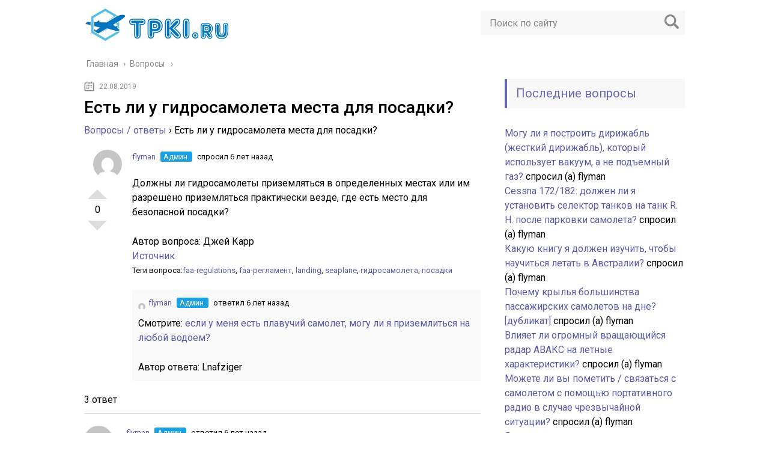

--- FILE ---
content_type: text/html; charset=UTF-8
request_url: https://tpki.ru/question/est-li-u-gidrosamoleta-mesta-dlya-posadki/
body_size: 12291
content:
<!DOCTYPE html>
<html lang="ru">
<head>
	<meta charset="utf-8">
	<meta name="viewport" content="width=device-width, initial-scale=1.0">
	<link href="https://fonts.googleapis.com/css?family=Roboto:400,400i,500,700,700i&subset=cyrillic" rel="stylesheet">
	<!--[if lt IE 9]><script src="http://html5shiv.googlecode.com/svn/trunk/html5.js"></script><![endif]-->
	<!--[if lte IE 9]><script src="http://cdn.jsdelivr.net/placeholders/3.0.2/placeholders.min.js"></script><![endif]-->
	<!--[if gte IE 9]><style type="text/css">.gradient{filter: none;}</style><![endif]-->
	<meta name='robots' content='index, follow, max-image-preview:large, max-snippet:-1, max-video-preview:-1' />

	<!-- This site is optimized with the Yoast SEO plugin v17.0 - https://yoast.com/wordpress/plugins/seo/ -->
	<title>Есть ли у гидросамолета места для посадки?</title>
	<meta name="description" content="Должны ли гидросамолеты приземляться в определенных местах или им разрешено приземляться практически везде, где есть место для безопасной посадки?" />
	<link rel="canonical" href="https://tpki.ru/question/est-li-u-gidrosamoleta-mesta-dlya-posadki/" />
	<meta property="og:locale" content="ru_RU" />
	<meta property="og:type" content="article" />
	<meta property="og:title" content="Есть ли у гидросамолета места для посадки?" />
	<meta property="og:description" content="Должны ли гидросамолеты приземляться в определенных местах или им разрешено приземляться практически везде, где есть место для безопасной посадки?" />
	<meta property="og:url" content="https://tpki.ru/question/est-li-u-gidrosamoleta-mesta-dlya-posadki/" />
	<meta property="og:site_name" content="Авиация и самолеты" />
	<meta property="og:image" content="https://tpki.ru/wp-content/uploads/2019/06/SOCIAL-Social-1708-712.jpg" />
	<meta property="og:image:width" content="1708" />
	<meta property="og:image:height" content="712" />
	<meta name="twitter:card" content="summary" />
	<script type="application/ld+json" class="yoast-schema-graph">{"@context":"https://schema.org","@graph":[{"@type":"WebSite","@id":"https://tpki.ru/#website","url":"https://tpki.ru/","name":"\u0410\u0432\u0438\u0430\u0446\u0438\u044f \u0438 \u0441\u0430\u043c\u043e\u043b\u0435\u0442\u044b","description":"\u0413\u0440\u0430\u0436\u0434\u0430\u043d\u0441\u043a\u0430\u044f \u0430\u0432\u0438\u0430\u0446\u0438\u044f, \u043f\u0430\u0441\u0441\u0430\u0436\u0438\u0440\u0441\u043a\u0438\u0435 \u0438 \u0432\u043e\u0435\u043d\u043d\u044b\u0435 \u0441\u0430\u043c\u043e\u043b\u0435\u0442\u044b \u0438 \u0432\u0435\u0440\u0442\u043e\u043b\u0435\u0442\u044b. \u0412\u043e\u043f\u0440\u043e\u0441\u044b \u0438 \u043e\u0442\u0432\u0435\u0442\u044b \u043f\u0438\u043b\u043e\u0442\u043e\u0432","potentialAction":[{"@type":"SearchAction","target":{"@type":"EntryPoint","urlTemplate":"https://tpki.ru/?s={search_term_string}"},"query-input":"required name=search_term_string"}],"inLanguage":"ru-RU"},{"@type":"WebPage","@id":"https://tpki.ru/question/est-li-u-gidrosamoleta-mesta-dlya-posadki/#webpage","url":"https://tpki.ru/question/est-li-u-gidrosamoleta-mesta-dlya-posadki/","name":"\u0415\u0441\u0442\u044c \u043b\u0438 \u0443 \u0433\u0438\u0434\u0440\u043e\u0441\u0430\u043c\u043e\u043b\u0435\u0442\u0430 \u043c\u0435\u0441\u0442\u0430 \u0434\u043b\u044f \u043f\u043e\u0441\u0430\u0434\u043a\u0438?","isPartOf":{"@id":"https://tpki.ru/#website"},"datePublished":"2019-08-22T19:12:17+00:00","dateModified":"2019-08-22T19:12:17+00:00","description":"\u0414\u043e\u043b\u0436\u043d\u044b \u043b\u0438 \u0433\u0438\u0434\u0440\u043e\u0441\u0430\u043c\u043e\u043b\u0435\u0442\u044b \u043f\u0440\u0438\u0437\u0435\u043c\u043b\u044f\u0442\u044c\u0441\u044f \u0432 \u043e\u043f\u0440\u0435\u0434\u0435\u043b\u0435\u043d\u043d\u044b\u0445 \u043c\u0435\u0441\u0442\u0430\u0445 \u0438\u043b\u0438 \u0438\u043c \u0440\u0430\u0437\u0440\u0435\u0448\u0435\u043d\u043e \u043f\u0440\u0438\u0437\u0435\u043c\u043b\u044f\u0442\u044c\u0441\u044f \u043f\u0440\u0430\u043a\u0442\u0438\u0447\u0435\u0441\u043a\u0438 \u0432\u0435\u0437\u0434\u0435, \u0433\u0434\u0435 \u0435\u0441\u0442\u044c \u043c\u0435\u0441\u0442\u043e \u0434\u043b\u044f \u0431\u0435\u0437\u043e\u043f\u0430\u0441\u043d\u043e\u0439 \u043f\u043e\u0441\u0430\u0434\u043a\u0438?","breadcrumb":{"@id":"https://tpki.ru/question/est-li-u-gidrosamoleta-mesta-dlya-posadki/#breadcrumb"},"inLanguage":"ru-RU","potentialAction":[{"@type":"ReadAction","target":["https://tpki.ru/question/est-li-u-gidrosamoleta-mesta-dlya-posadki/"]}]},{"@type":"BreadcrumbList","@id":"https://tpki.ru/question/est-li-u-gidrosamoleta-mesta-dlya-posadki/#breadcrumb","itemListElement":[{"@type":"ListItem","position":1,"name":"\u0413\u043b\u0430\u0432\u043d\u0430\u044f \u0441\u0442\u0440\u0430\u043d\u0438\u0446\u0430","item":"https://tpki.ru/"},{"@type":"ListItem","position":2,"name":"Questions","item":"https://tpki.ru/question/"},{"@type":"ListItem","position":3,"name":"\u0415\u0441\u0442\u044c \u043b\u0438 \u0443 \u0433\u0438\u0434\u0440\u043e\u0441\u0430\u043c\u043e\u043b\u0435\u0442\u0430 \u043c\u0435\u0441\u0442\u0430 \u0434\u043b\u044f \u043f\u043e\u0441\u0430\u0434\u043a\u0438?"}]}]}</script>
	<!-- / Yoast SEO plugin. -->


<link rel='dns-prefetch' href='//ajax.googleapis.com' />
<link rel='dns-prefetch' href='//s.w.org' />
		<script type="text/javascript">
			window._wpemojiSettings = {"baseUrl":"https:\/\/s.w.org\/images\/core\/emoji\/13.1.0\/72x72\/","ext":".png","svgUrl":"https:\/\/s.w.org\/images\/core\/emoji\/13.1.0\/svg\/","svgExt":".svg","source":{"concatemoji":"https:\/\/tpki.ru\/wp-includes\/js\/wp-emoji-release.min.js?ver=5.8.12"}};
			!function(e,a,t){var n,r,o,i=a.createElement("canvas"),p=i.getContext&&i.getContext("2d");function s(e,t){var a=String.fromCharCode;p.clearRect(0,0,i.width,i.height),p.fillText(a.apply(this,e),0,0);e=i.toDataURL();return p.clearRect(0,0,i.width,i.height),p.fillText(a.apply(this,t),0,0),e===i.toDataURL()}function c(e){var t=a.createElement("script");t.src=e,t.defer=t.type="text/javascript",a.getElementsByTagName("head")[0].appendChild(t)}for(o=Array("flag","emoji"),t.supports={everything:!0,everythingExceptFlag:!0},r=0;r<o.length;r++)t.supports[o[r]]=function(e){if(!p||!p.fillText)return!1;switch(p.textBaseline="top",p.font="600 32px Arial",e){case"flag":return s([127987,65039,8205,9895,65039],[127987,65039,8203,9895,65039])?!1:!s([55356,56826,55356,56819],[55356,56826,8203,55356,56819])&&!s([55356,57332,56128,56423,56128,56418,56128,56421,56128,56430,56128,56423,56128,56447],[55356,57332,8203,56128,56423,8203,56128,56418,8203,56128,56421,8203,56128,56430,8203,56128,56423,8203,56128,56447]);case"emoji":return!s([10084,65039,8205,55357,56613],[10084,65039,8203,55357,56613])}return!1}(o[r]),t.supports.everything=t.supports.everything&&t.supports[o[r]],"flag"!==o[r]&&(t.supports.everythingExceptFlag=t.supports.everythingExceptFlag&&t.supports[o[r]]);t.supports.everythingExceptFlag=t.supports.everythingExceptFlag&&!t.supports.flag,t.DOMReady=!1,t.readyCallback=function(){t.DOMReady=!0},t.supports.everything||(n=function(){t.readyCallback()},a.addEventListener?(a.addEventListener("DOMContentLoaded",n,!1),e.addEventListener("load",n,!1)):(e.attachEvent("onload",n),a.attachEvent("onreadystatechange",function(){"complete"===a.readyState&&t.readyCallback()})),(n=t.source||{}).concatemoji?c(n.concatemoji):n.wpemoji&&n.twemoji&&(c(n.twemoji),c(n.wpemoji)))}(window,document,window._wpemojiSettings);
		</script>
		<style type="text/css">
img.wp-smiley,
img.emoji {
	display: inline !important;
	border: none !important;
	box-shadow: none !important;
	height: 1em !important;
	width: 1em !important;
	margin: 0 .07em !important;
	vertical-align: -0.1em !important;
	background: none !important;
	padding: 0 !important;
}
</style>
	<link rel='stylesheet' id='wp-block-library-css'  href='https://tpki.ru/wp-includes/css/dist/block-library/style.min.css?ver=5.8.12' type='text/css' media='all' />
<link rel='stylesheet' id='dwqa-style-css'  href='https://tpki.ru/wp-content/plugins/dw-question-answer/templates/assets/css/style.css?ver=180720161357' type='text/css' media='all' />
<link rel='stylesheet' id='dwqa-rtl-css'  href='https://tpki.ru/wp-content/plugins/dw-question-answer/templates/assets/css/rtl.css?ver=180720161357' type='text/css' media='all' />
<link rel='stylesheet' id='wp-postratings-css'  href='https://tpki.ru/wp-content/plugins/wp-postratings/css/postratings-css.css?ver=1.89' type='text/css' media='all' />
<link rel='stylesheet' id='theme-style-css'  href='https://tpki.ru/wp-content/themes/aviation/style.css?ver=5.8.12' type='text/css' media='all' />
<link rel='stylesheet' id='likely-style-css'  href='https://tpki.ru/wp-content/themes/aviation/inc/likely/likely.css' type='text/css' media='all' />
<link rel='stylesheet' id='fancybox-css'  href='https://tpki.ru/wp-content/plugins/easy-fancybox/css/jquery.fancybox.min.css?ver=1.3.24' type='text/css' media='screen' />
<script type='text/javascript' src='//ajax.googleapis.com/ajax/libs/jquery/1/jquery.min.js?ver=5.8.12' id='jquery-js'></script>
<script type='text/javascript' src='https://tpki.ru/wp-content/themes/aviation/js/scripts.js?ver=5.8.12' id='theme-scripts-js'></script>
<script type='text/javascript' src='https://tpki.ru/wp-content/themes/aviation/inc/likely/likely.js' id='likely-js-js'></script>
<link rel="https://api.w.org/" href="https://tpki.ru/wp-json/" /><link rel="alternate" type="application/json+oembed" href="https://tpki.ru/wp-json/oembed/1.0/embed?url=https%3A%2F%2Ftpki.ru%2Fquestion%2Fest-li-u-gidrosamoleta-mesta-dlya-posadki%2F" />
<link rel="alternate" type="text/xml+oembed" href="https://tpki.ru/wp-json/oembed/1.0/embed?url=https%3A%2F%2Ftpki.ru%2Fquestion%2Fest-li-u-gidrosamoleta-mesta-dlya-posadki%2F&#038;format=xml" />
<link rel="alternate" type="application/rss+xml" title="Авиация и самолеты Feed" href="https://tpki.ru/feed/" />	
	<link rel="icon" href="/favicon.ico" type="image/x-icon">
	
	
	<style>/*1*/.main-menu, .sidebar-menu > ul > li:hover > a, .sidebar-menu > ul > li:hover > span, .sidebar-menu > ul > li > span, .sidebar-menu > ul li.active > a, .slider .bx-pager-item .active, .slider .bx-pager-item a:hover, .slider-posts-wrap .bx-pager-item .active, .slider-posts-wrap .bx-pager-item a:hover, .footer-bottom, .single ul li:before, .single ol li ul li:after, .single ol li:before, .add-menu > ul > li > a:hover, .add-menu > ul > li > span:hover, .main-menu__list > li > ul > li > a:hover, .main-menu__list > li > ul > li > span:hover, .cat-children__item a:hover, .related__item-img .related__item-cat > a:hover, .main-menu__list > li > ul > li > span, .main-menu__list > li > ul > li.current-post-parent > a, .add-menu > ul > li.current-post-parent > a, .add-menu > ul > li > span, .sidebar-menu > ul > .current-post-parent > a, .sidebar-menu > ul > li .menu-arrow:before, .sidebar-menu > ul > li .menu-arrow:after, .commentlist .comment .reply a:hover{background: ;}.title, .single #toc_container .toc_title{color: ;border-left: 4px solid ;}.description{border-top: 4px solid ;}.description__title, .single .wp-caption-text, .more, a:hover{color: ;}.commentlist .comment, .add-menu > ul > li > a, .add-menu > ul > li > span, .main-menu__list > li > ul > li > a, .main-menu__list > li > ul > li > span{border-bottom: 1px solid ;}.more span{border-bottom: 1px dashed ;}.slider-posts-wrap .bx-prev:hover, .slider-posts-wrap .bx-next:hover{background-color: ;border: 1px solid ;}#up{border-bottom-color: ;}#up:before, .commentlist .comment .reply a{border: 1px solid ;}.respond-form .respond-form__button{background-color: ;}@media screen and (max-width: 1023px){.main-box{border-top: 50px solid ;}
		.m-nav{background: ;}.main-menu__list > li > ul > li > span{background: none;}.add-menu > ul > li > a, .add-menu > ul > li > span, .main-menu__list > li > ul > li > a, .main-menu__list > li > ul > li > span{border-bottom: 0;}.sidebar-menu > ul > li .menu-arrow:before, .sidebar-menu > ul > li .menu-arrow:after{background: #85ece7;}}/*2*/.add-menu__toggle{background: #5a5aa1 url(https://tpki.ru/wp-content/themes/aviation/images/add-ico.png) center no-repeat;}.add-menu > ul > li > a, .related__item-img .related__item-cat > a, .main-menu__list > li > ul > li > a{background: #5a5aa1;}#up:hover{border-bottom-color: #5a5aa1;}#up:hover:before{border: 1px solid #5a5aa1;}a, .sidebar-menu > ul > li > ul > li > span, .sidebar-menu > ul > li > ul > li > a:hover, .sidebar-menu > ul > li > ul > li > span:hover, .sidebar-menu > ul > li > ul > li.current-post-parent > a, .footer-nav ul li a:hover{color: #5a5aa1;}.respond-form .respond-form__button:hover{background-color: #5a5aa1;}@media screen and (max-width: 1023px){.sidebar-menu > ul > li > a, .main-menu__list li > span, .main-menu__list li > a:hover, .main-menu__list li > span:hover, .main-menu__list li > ul, .main-menu__list > li.current-post-parent > a, .sidebar-menu > ul > li > span, .sidebar-menu > ul > .current-post-parent > a{background: #5a5aa1;}.main-menu__list > li > ul > li > a:hover, .main-menu__list > li > ul > li > span:hover, .main-menu__list > li > ul > li.current-post-parent > a{background: none;}}/*3*/.post-info__cat a, .post-info__comment{background: #9187c4;}.post-info__comment:after{border-color: rgba(0, 0, 0, 0) #9187c4 rgba(0, 0, 0, 0) rgba(0, 0, 0, 0);}/*<1023*/@media screen and (max-width: 1023px){.add-menu > ul > li > a, .sidebar-menu > ul > li > a{background-color: ;}.add-menu > ul > li > span, .add-menu > ul > li.current-post-parent > a, .sidebar-menu > ul > li > ul{background-color: #5a5aa1;}}.single a, .commentlist .comment .reply a, .sidebar a{color: ;}.single a:hover, .commentlist .comment .reply a:hover, .sidebar a:hover{color: ;}.post-info .post-info__cat a:hover{background: ;}.posts__item .posts__item-title a:hover, .section-posts__item-title a:hover, .related .related__item a:hover{color: ; border-bottom: 1px solid ;}</style>

	<link rel="apple-touch-icon" sizes="57x57" href="/favicon/apple-icon-57x57.png">
<link rel="apple-touch-icon" sizes="60x60" href="/favicon/apple-icon-60x60.png">
<link rel="apple-touch-icon" sizes="72x72" href="/favicon/apple-icon-72x72.png">
<link rel="apple-touch-icon" sizes="76x76" href="/favicon/apple-icon-76x76.png">
<link rel="apple-touch-icon" sizes="114x114" href="/favicon/apple-icon-114x114.png">
<link rel="apple-touch-icon" sizes="120x120" href="/favicon/apple-icon-120x120.png">
<link rel="apple-touch-icon" sizes="144x144" href="/favicon/apple-icon-144x144.png">
<link rel="apple-touch-icon" sizes="152x152" href="/favicon/apple-icon-152x152.png">
<link rel="apple-touch-icon" sizes="180x180" href="/favicon/apple-icon-180x180.png">
<link rel="icon" type="image/png" sizes="192x192"  href="/favicon/android-icon-192x192.png">
<link rel="icon" type="image/png" sizes="32x32" href="/favicon/favicon-32x32.png">
<link rel="icon" type="image/png" sizes="96x96" href="/favicon/favicon-96x96.png">
<link rel="icon" type="image/png" sizes="16x16" href="/favicon/favicon-16x16.png">
<link rel="manifest" href="/favicon/manifest.json">
<meta name="msapplication-TileColor" content="#ffffff">
<meta name="msapplication-TileImage" content="/ms-icon-144x144.png">
<meta name="theme-color" content="#ffffff"><meta name="yandex-verification" content="9446fa6d7cf303ea" />
<meta name="google-site-verification" content="TVowzc3vpZeS4D5Kn-rMTKJgVzejdbiNckEaPyhpI-0" />
</head>
<body>
	<!-- Yandex.Metrika counter -->
<script type="text/javascript" >
   (function(m,e,t,r,i,k,a){m[i]=m[i]||function(){(m[i].a=m[i].a||[]).push(arguments)};
   m[i].l=1*new Date();k=e.createElement(t),a=e.getElementsByTagName(t)[0],k.async=1,k.src=r,a.parentNode.insertBefore(k,a)})
   (window, document, "script", "https://mc.yandex.ru/metrika/tag.js", "ym");

   ym(53925931, "init", {
        clickmap:true,
        trackLinks:true,
        accurateTrackBounce:true,
        webvisor:true
   });
</script>
<noscript><div><img src="https://mc.yandex.ru/watch/53925931" style="position:absolute; left:-9999px;" alt="" /></div></noscript>
<!-- /Yandex.Metrika counter -->
	<div id="main">
		<div class="wrapper">
			<header class="header">
									<a href="https://tpki.ru">
						<img src="https://tpki.ru/wp-content/uploads/2019/06/logo-tpki.png" class="logo" alt="Авиация и самолеты">
					</a>
									<div class="m-nav">
						<!--noindex-->
	<div class="search-form">
	    <form method="get" action="https://tpki.ru/">
	        <input type="text" value="" name="s" placeholder="Поиск по сайту" class="search-form__field">
	        <input type="submit" value="" class="search-form__button">
	    </form>
	</div>
	<!--/noindex-->
					</div>
			</header>
			<div class="main-box">
				<div class="breadcrumbs" itemscope itemtype="http://schema.org/BreadcrumbList"><span itemprop="itemListElement" itemscope itemtype="http://schema.org/ListItem"><a class="breadcrumbs__link" href="https://tpki.ru/" itemprop="item"><span itemprop="name">Главная</span></a><meta itemprop="position" content="1" /></span><span class="breadcrumbs__separator"> › </span><span itemprop="itemListElement" itemscope itemtype="http://schema.org/ListItem"><a class="breadcrumbs__link" href="https://tpki.ru/question/" itemprop="item"><span itemprop="name">Вопросы</span></a><meta itemprop="position" content="2" /></span></div><!-- .breadcrumbs --><div class="content-wrapper">
		<main class="content">
							    			<time class="post-info__time post-info__time_single" datetime="2019-08-22">22.08.2019</time>
	    						<article class="post single">
					<h1 class="single__title">Есть ли у гидросамолета места для посадки?</h1>
					<div class="entry">
						<div class="dwqa-container" ><div class="dwqa-single-question">
	<div class="dwqa-breadcrumbs"><a href="https://tpki.ru/">Вопросы / ответы</a><span class="dwqa-sep"> &rsaquo; </span><span class="dwqa-current">Есть ли у гидросамолета места для посадки?</span></div>						
<div class="dwqa-question-item">
	<div class="dwqa-question-vote" data-nonce="7dd6595c99" data-post="4066">
		<span class="dwqa-vote-count">0</span>
		<a class="dwqa-vote dwqa-vote-up" href="#">+1</a>
		<a class="dwqa-vote dwqa-vote-down" href="#">-1</a>
	</div>
	<div class="dwqa-question-meta">
				<span><a href="https://tpki.ru/?user=flyman"><img alt='' src='https://secure.gravatar.com/avatar/6b1af4f793f6596e086a38a7dda98354?s=48&#038;d=mm&#038;r=g' srcset='https://secure.gravatar.com/avatar/6b1af4f793f6596e086a38a7dda98354?s=96&#038;d=mm&#038;r=g 2x' class='avatar avatar-48 photo' height='48' width='48' loading='lazy'/>flyman</a> <span class="dwqa-label dwqa-staff">Админ.</span> спросил 6 лет назад</span>		<span class="dwqa-question-actions"></span>
	</div>
	<div class="dwqa-question-content"><div class="post-text" itemprop="text">
<p>Должны ли гидросамолеты приземляться в определенных местах или им разрешено приземляться практически везде, где есть место для безопасной посадки?</p>
</p></div>
<div class="user-details" itemprop="author" itemscope itemtype="http://schema.org/Person">        <span class="d-none">Автор вопроса: </span><span class="d-none" itemprop="name">Джей Карр</span>    </div>
<div class="source"><a href="https://aviation.stackexchange.com/questions/3857/do-seaplane-have-designated-landing-areas" rel="nofollow">Источник</a></div>
</div>
		<div class="dwqa-question-footer">
		<div class="dwqa-question-meta">
			<span class="dwqa-question-tag">Теги вопроса:<a href="https://tpki.ru/question/question-tags/faa-regulations/" rel="tag">faa-regulations</a>, <a href="https://tpki.ru/question/question-tags/faa-reglament/" rel="tag">faa-регламент</a>, <a href="https://tpki.ru/question/question-tags/landing/" rel="tag">landing</a>, <a href="https://tpki.ru/question/question-tags/seaplane/" rel="tag">seaplane</a>, <a href="https://tpki.ru/question/question-tags/gidrosamoleta/" rel="tag">гидросамолета</a>, <a href="https://tpki.ru/question/question-tags/posadki/" rel="tag">посадки</a></span>					</div>
	</div>
		
<div class="dwqa-comments">
		<div class="dwqa-comments-list">
						
<div class="dwqa-comment">
	<div class="dwqa-comment-meta">
				<a href="https://tpki.ru/?user=flyman"><img alt='' src='https://secure.gravatar.com/avatar/6b1af4f793f6596e086a38a7dda98354?s=16&#038;d=mm&#038;r=g' srcset='https://secure.gravatar.com/avatar/6b1af4f793f6596e086a38a7dda98354?s=32&#038;d=mm&#038;r=g 2x' class='avatar avatar-16 photo' height='16' width='16' loading='lazy'/>flyman</a>
		<span class="dwqa-label dwqa-staff">Админ.</span>		ответил 6 лет назад		<div class="dwqa-comment-actions">
								</div>
	</div>
	<p>Смотрите: <a href="http://aviation.stackexchange.com/questions/177/if-i-have-a-float-plane-can-i-land-on-any-body-of-water" rel="nofollow">если у меня есть плавучий самолет, могу ли я приземлиться на любой водоем?</a>	</p>
<div class="user-details" itemprop="author" itemscope itemtype="http://schema.org/Person">        <span class="d-none">Автор ответа: </span><span class="d-none" itemprop="name">Lnafziger </span>    </div>
</div>
</li><!-- #comment-## -->
					</div>
		</div>
	</div>
<div class="dwqa-answers">
			<div class="dwqa-answers-title">3 ответ</div>
	<div class="dwqa-answers-list">
																		<div class="dwqa-answer-item">
	<div class="dwqa-answer-vote" data-nonce="ce32859efc" data-post="4067">
		<span class="dwqa-vote-count">0</span>
		<a class="dwqa-vote dwqa-vote-up" href="#">+1</a>
		<a class="dwqa-vote dwqa-vote-down" href="#">-1</a>
	</div>
		<div class="dwqa-answer-meta">
				<span><a href="https://tpki.ru/?user=flyman"><img alt='' src='https://secure.gravatar.com/avatar/6b1af4f793f6596e086a38a7dda98354?s=48&#038;d=mm&#038;r=g' srcset='https://secure.gravatar.com/avatar/6b1af4f793f6596e086a38a7dda98354?s=96&#038;d=mm&#038;r=g 2x' class='avatar avatar-48 photo' height='48' width='48' loading='lazy'/>flyman</a> <span class="dwqa-label dwqa-staff">Админ.</span> ответил 6 лет назад</span>				<span class="dwqa-answer-actions"></span>
	</div>
	<div class="dwqa-answer-content"><div class="post-text" itemprop="text">
<p>Взято из <a href="http://seaplanes.org/" rel="nofollow">seaplanes.org</a>:</p>
<blockquote>
<p>В то время как большинство пилотов предполагают, что FAA обладает юрисдикцией над районами посадки, включая районы посадки на водной основе, правда намного сложнее. Юрисдикция принадлежит лицу или организации, которые &#171;владеют&#187; водным путем. Это может быть Федеральное или государственное учреждение, местное правительство, частная корпорация или физическое лицо. Определение того, кто контролирует водный путь, является первым шагом в определении того, законно ли приземляться на этом водоеме. </p>
<p>Второе осложнение связано с преобладающими юрисдикциями, наиболее часто предъявляемыми государством требованиями к лицензированию гидросамолетов. В нескольких штатах, в частности в Огайо, Нью-Джерси и Индиане, гидросамолеты могут садиться только в том случае, если предполагаемая зона посадки сертифицирована как база гидросамолетов, независимо от того, предоставляет ли владелец водного пути разрешение или нет. Чтобы определить, является ли это проблемой в вашем регионе, позвоните в государственное управление по аэронавтике (часто подразделение Государственного департамента транспорта), проверьте каталог посадки на воду или позвоните в штаб-квартиру СПА (863/701-7979).</p>
</blockquote></div>
<div class="user-details" itemprop="author" itemscope itemtype="http://schema.org/Person">        <span class="d-none">Автор ответа: </span><span class="d-none" itemprop="name">Мужественный</span>    </div>
</div>
		
<div class="dwqa-comments">
		<div class="dwqa-comments-list">
						
<div class="dwqa-comment">
	<div class="dwqa-comment-meta">
				<a href="https://tpki.ru/?user=flyman"><img alt='' src='https://secure.gravatar.com/avatar/6b1af4f793f6596e086a38a7dda98354?s=16&#038;d=mm&#038;r=g' srcset='https://secure.gravatar.com/avatar/6b1af4f793f6596e086a38a7dda98354?s=32&#038;d=mm&#038;r=g 2x' class='avatar avatar-16 photo' height='16' width='16' loading='lazy'/>flyman</a>
		<span class="dwqa-label dwqa-staff">Админ.</span>		ответил 6 лет назад		<div class="dwqa-comment-actions">
								</div>
	</div>
	<p>Что касается того, где на водоеме вам разрешено приземлиться, я понятия не имею. Интересный вопрос, однако.	</p>
<div class="user-details" itemprop="author" itemscope itemtype="http://schema.org/Person">        <span class="d-none">Автор ответа: </span><span class="d-none" itemprop="name">Мужественный </span>    </div>
</div>
</li><!-- #comment-## -->

<div class="dwqa-comment">
	<div class="dwqa-comment-meta">
				<a href="https://tpki.ru/?user=flyman"><img alt='' src='https://secure.gravatar.com/avatar/6b1af4f793f6596e086a38a7dda98354?s=16&#038;d=mm&#038;r=g' srcset='https://secure.gravatar.com/avatar/6b1af4f793f6596e086a38a7dda98354?s=32&#038;d=mm&#038;r=g 2x' class='avatar avatar-16 photo' height='16' width='16' loading='lazy'/>flyman</a>
		<span class="dwqa-label dwqa-staff">Админ.</span>		ответил 6 лет назад		<div class="dwqa-comment-actions">
								</div>
	</div>
	<p>Ха, да, это было бы особенно сложно понять, как приземлиться на реку, например, Миссисипи (о чем я и думал), конкретная часть реки, на которую я хочу приземлиться, находится между Иллинойсом и Айовой&#8230; Я думаю, мне просто нужно тщательно выбрать сторону и назвать это состояние&#8230;для начала.	</p>
<div class="user-details" itemprop="author" itemscope itemtype="http://schema.org/Person">        <span class="d-none">Автор ответа: </span><span class="d-none" itemprop="name">Джей Карр </span>    </div>
</div>
</li><!-- #comment-## -->
					</div>
		</div>
</div>
																				<div class="dwqa-answer-item">
	<div class="dwqa-answer-vote" data-nonce="ce32859efc" data-post="4068">
		<span class="dwqa-vote-count">0</span>
		<a class="dwqa-vote dwqa-vote-up" href="#">+1</a>
		<a class="dwqa-vote dwqa-vote-down" href="#">-1</a>
	</div>
		<div class="dwqa-answer-meta">
				<span><a href="https://tpki.ru/?user=flyman"><img alt='' src='https://secure.gravatar.com/avatar/6b1af4f793f6596e086a38a7dda98354?s=48&#038;d=mm&#038;r=g' srcset='https://secure.gravatar.com/avatar/6b1af4f793f6596e086a38a7dda98354?s=96&#038;d=mm&#038;r=g 2x' class='avatar avatar-48 photo' height='48' width='48' loading='lazy'/>flyman</a> <span class="dwqa-label dwqa-staff">Админ.</span> ответил 6 лет назад</span>				<span class="dwqa-answer-actions"></span>
	</div>
	<div class="dwqa-answer-content"><div class="post-text" itemprop="text">
<p>Из того, что я понимаю, да.</p>
<p>Они приземляются на водных путях</p>
<p><img alt="Введите описание изображения здесь" src="/images/Kml0f.png"></p>
</p></div>
<div class="user-details" itemprop="author" itemscope itemtype="http://schema.org/Person">        <span class="d-none">Автор ответа: </span><span class="d-none" itemprop="name">chaos505</span>    </div>
</div>
		
<div class="dwqa-comments">
		<div class="dwqa-comments-list">
							</div>
		</div>
</div>
																				<div class="dwqa-answer-item">
	<div class="dwqa-answer-vote" data-nonce="ce32859efc" data-post="4069">
		<span class="dwqa-vote-count">0</span>
		<a class="dwqa-vote dwqa-vote-up" href="#">+1</a>
		<a class="dwqa-vote dwqa-vote-down" href="#">-1</a>
	</div>
		<div class="dwqa-answer-meta">
				<span><a href="https://tpki.ru/?user=flyman"><img alt='' src='https://secure.gravatar.com/avatar/6b1af4f793f6596e086a38a7dda98354?s=48&#038;d=mm&#038;r=g' srcset='https://secure.gravatar.com/avatar/6b1af4f793f6596e086a38a7dda98354?s=96&#038;d=mm&#038;r=g 2x' class='avatar avatar-48 photo' height='48' width='48' loading='lazy'/>flyman</a> <span class="dwqa-label dwqa-staff">Админ.</span> ответил 6 лет назад</span>				<span class="dwqa-answer-actions"></span>
	</div>
	<div class="dwqa-answer-content"><div class="post-text" itemprop="text">
<blockquote>
<p>НАЗВАНИЕ XXXIX<br /> Аэронавтика<br /> Глава 422<br /> ЗАКОН О ВОЗДУХОПЛАВАНИИ НЬЮ-ГЕМПШИРА<br /> Запреты и наказания<br /> Раздел 422: 27<br /> 422: 27 гидросамолеты в эксплуатации на общественных водах. – </p>
<p>I. Все гидросамолеты считаются судами, находящимися в эксплуатации на водах государства, и на них распространяются морские правила плавания, за исключением того, что они освобождаются от всех законов и правил, касающихся эксплуатации судов с целью посадки и взлета с таких общественных вод. </p>
<p>II. На эксплуатацию гидросамолетов распространяются любые ограничения, налагаемые на использование общественных вод правилами, принятыми департаментом безопасности или департаментом экологических служб.</p>
</blockquote>
<p>Источник. 2002, 6: 1, eff. 1 июля 2002 года.</p>
<p>Если вы используете свой самолет в качестве лодки, вы можете создать другой вид. Такие, как рыбалка и принести цитату из рыбы и игры или морской патруль. NH RSA. ясно любой государственный водоем, может быть использован для взлета и посадки без быть подвергнут дополнительным регулировкам гребли. Дополнительные ограничения трудно увидеть с воздуха, но, видимо, могут существовать. Местными городскими боеприпасами и районами государственного управления.</p>
<p>На другой ноте с 2018 года кажется, что NH fish and Game внесла изменения в государственный доступ к лодкам FIS 1600 . Ограничение использования их управляемых общественных пусков и стоянок никто не должен садиться или спускаться с них, а также с самолетов или беспилотных летательных аппаратов.</p>
</p></div>
<div class="user-details" itemprop="author" itemscope itemtype="http://schema.org/Person">        <span class="d-none">Автор ответа: </span><span class="d-none" itemprop="name">Норман</span>    </div>
</div>
		
<div class="dwqa-comments">
		<div class="dwqa-comments-list">
						
<div class="dwqa-comment">
	<div class="dwqa-comment-meta">
				<a href="https://tpki.ru/?user=flyman"><img alt='' src='https://secure.gravatar.com/avatar/6b1af4f793f6596e086a38a7dda98354?s=16&#038;d=mm&#038;r=g' srcset='https://secure.gravatar.com/avatar/6b1af4f793f6596e086a38a7dda98354?s=32&#038;d=mm&#038;r=g 2x' class='avatar avatar-16 photo' height='16' width='16' loading='lazy'/>flyman</a>
		<span class="dwqa-label dwqa-staff">Админ.</span>		ответил 6 лет назад		<div class="dwqa-comment-actions">
								</div>
	</div>
	<p>В дополнение к вышеуказанному посту НХ считает водные объекты площадью 25 соток и более собственностью государства . самое большое озеро в NH также находится под юрисдикцией береговой охраны США и может иметь дополнительные требования. Серая область по-прежнему ограничения скорости.	</p>
<div class="user-details" itemprop="author" itemscope itemtype="http://schema.org/Person">        <span class="d-none">Автор ответа: </span><span class="d-none" itemprop="name">Норман </span>    </div>
</div>
</li><!-- #comment-## -->

<div class="dwqa-comment">
	<div class="dwqa-comment-meta">
				<a href="https://tpki.ru/?user=flyman"><img alt='' src='https://secure.gravatar.com/avatar/6b1af4f793f6596e086a38a7dda98354?s=16&#038;d=mm&#038;r=g' srcset='https://secure.gravatar.com/avatar/6b1af4f793f6596e086a38a7dda98354?s=32&#038;d=mm&#038;r=g 2x' class='avatar avatar-16 photo' height='16' width='16' loading='lazy'/>flyman</a>
		<span class="dwqa-label dwqa-staff">Админ.</span>		ответил 6 лет назад		<div class="dwqa-comment-actions">
								</div>
	</div>
	<p>На самом деле это не ответ на вопрос. Он указывает, что они похожи на лодки, когда они находятся на воде, но не на какие воды им разрешено использовать, и не объясняет, какие последствия &#187; считаются лодками&#187;	</p>
<div class="user-details" itemprop="author" itemscope itemtype="http://schema.org/Person">        <span class="d-none">Автор ответа: </span><span class="d-none" itemprop="name">Dan Hulme </span>    </div>
</div>
</li><!-- #comment-## -->

<div class="dwqa-comment">
	<div class="dwqa-comment-meta">
				<a href="https://tpki.ru/?user=flyman"><img alt='' src='https://secure.gravatar.com/avatar/6b1af4f793f6596e086a38a7dda98354?s=16&#038;d=mm&#038;r=g' srcset='https://secure.gravatar.com/avatar/6b1af4f793f6596e086a38a7dda98354?s=32&#038;d=mm&#038;r=g 2x' class='avatar avatar-16 photo' height='16' width='16' loading='lazy'/>flyman</a>
		<span class="dwqa-label dwqa-staff">Админ.</span>		ответил 6 лет назад		<div class="dwqa-comment-actions">
								</div>
	</div>
	<p>В штате НХ есть обозначенные гидросамолеты на некоторых озерах . NH RSA позволяет использовать любой государственный водоем для посадки и взлета. Назначенные морские порты являются посадочными площадками для гидросамолетов с дополнительными преимуществами ограничения гребли, такими как доступное топливо. Они также устраняют ограничения скорости, которые в противном случае могут возникнуть в соответствии с навигационными требованиями.	</p>
<div class="user-details" itemprop="author" itemscope itemtype="http://schema.org/Person">        <span class="d-none">Автор ответа: </span><span class="d-none" itemprop="name">Норман </span>    </div>
</div>
</li><!-- #comment-## -->

<div class="dwqa-comment">
	<div class="dwqa-comment-meta">
				<a href="https://tpki.ru/?user=flyman"><img alt='' src='https://secure.gravatar.com/avatar/6b1af4f793f6596e086a38a7dda98354?s=16&#038;d=mm&#038;r=g' srcset='https://secure.gravatar.com/avatar/6b1af4f793f6596e086a38a7dda98354?s=32&#038;d=mm&#038;r=g 2x' class='avatar avatar-16 photo' height='16' width='16' loading='lazy'/>flyman</a>
		<span class="dwqa-label dwqa-staff">Админ.</span>		ответил 6 лет назад		<div class="dwqa-comment-actions">
								</div>
	</div>
	<p>Привет Норман, добро пожаловать в Aviation SE. Пожалуйста, отредактируйте свой ответ и добавьте информацию, приведенную в вашем последнем комментарии, в идеале с некоторой ссылкой на исходные источники.	</p>
<div class="user-details" itemprop="author" itemscope itemtype="http://schema.org/Person">        <span class="d-none">Автор ответа: </span><span class="d-none" itemprop="name">Peter Kämpf </span>    </div>
</div>
</li><!-- #comment-## -->
					</div>
		</div>
</div>
													</div>
			</div>
				</div>
</div>					</div>
				</article>
								</main>	
	<aside class="sidebar sidebar_midle">
    <div class="section section_widget dwqa-widget dwqa-latest-questions"><div class="title">Последние вопросы</div><div class="dwqa-popular-questions"><ul><li><a href="https://tpki.ru/question/mogu-li-ya-postroit-dirizhabl-zhestkij-dirizhabl-kotoryj-ispolzuet-vakuum-a-ne-podemnyj-gaz/" class="question-title">Могу ли я построить дирижабль (жесткий дирижабль), который использует вакуум, а не подъемный газ?</a> спросил (а) flyman</li><li><a href="https://tpki.ru/question/cessna-172-182-dolzhen-li-ya-ustanovit-selektor-tankov-na-tank-r-h-posle-parkovki-samoleta/" class="question-title">Cessna 172/182: должен ли я установить селектор танков на танк R. H. после парковки самолета?</a> спросил (а) flyman</li><li><a href="https://tpki.ru/question/kakuyu-knigu-ya-dolzhen-izuchit-chtoby-nauchitsya-letat-v-avstralii/" class="question-title">Какую книгу я должен изучить, чтобы научиться летать в Австралии?</a> спросил (а) flyman</li><li><a href="https://tpki.ru/question/pochemu-krylya-bolshinstva-passazhirskih-samoletov-na-dne-dublikat/" class="question-title">Почему крылья большинства пассажирских самолетов на дне?  [дубликат]</a> спросил (а) flyman</li><li><a href="https://tpki.ru/question/vliyaet-li-ogromnyj-vrashhayushhijsya-radar-avaks-na-letnye-harakteristiki/" class="question-title">Влияет ли огромный вращающийся радар АВАКС на летные характеристики?</a> спросил (а) flyman</li><li><a href="https://tpki.ru/question/mozhete-li-vy-pometit-svyazatsya-s-samoletom-s-pomoshhyu-portativnogo-radio-v-sluchae-chrezvychajnoj-situatsii/" class="question-title">Можете ли вы пометить / связаться с самолетом с помощью портативного радио в случае чрезвычайной ситуации?</a> спросил (а) flyman</li><li><a href="https://tpki.ru/question/yavlyaetsya-li-porcha-logotipa-aviakompanii-razrushennogo-samoleta-nezakonnoj/" class="question-title">Является ли порча логотипа авиакомпании разрушенного самолета незаконной?</a> спросил (а) flyman</li><li><a href="https://tpki.ru/question/est-li-potolok-na-pogodnyh-usloviyah/" class="question-title">Есть ли потолок на погодных условиях?</a> спросил (а) flyman</li><li><a href="https://tpki.ru/question/yavlyaetsya-li-chislo-rejnoldsa-funktsiej-potoka-zhidkosti-ili-prepyatstviya/" class="question-title">Является ли число Рейнольдса функцией потока жидкости или препятствия?</a> спросил (а) flyman</li><li><a href="https://tpki.ru/question/pochemu-fyuzelyazh-757-bolshe-izgibaetsya-ot-turbulentnosti-chem-u-drugih-samoletov/" class="question-title">Почему фюзеляж 757 больше изгибается от турбулентности, чем у других самолетов?</a> спросил (а) flyman</li></ul></div></div>
</aside></div><!-- /.content-wrapper -->
</div><!-- /.main-box -->
<footer class="footer" id="footer">
			<img src="https://tpki.ru/wp-content/uploads/2019/06/logo-tpki-podval.png" class="footer-logo" alt="Авиация и самолеты">
		<nav class="footer-nav"><ul><li id="menu-item-175" class="menu-item menu-item-type-post_type menu-item-object-page menu-item-175"><a href="https://tpki.ru/sitemap/">Карта сайта</a></li>
</ul></nav>	<div class="footer-bottom">
		<div class="copy">© 2026 Все права защищены.</div>
			</div>
</footer>
</div><!-- /.wrapper -->
		<style type="text/css">
			@import url('https://maxcdn.bootstrapcdn.com/font-awesome/4.5.0/css/font-awesome.min.css');

			.dwqa-questions-list .dwqa-question-item {
				padding-left: 70px;
			}

			.dwqa-questions-list .dwqa-question-item .avatar {
				position: static;
				width: 12px;
				height: 12px;
				margin-right: 5px;
				margin-top: 0;
				display: inline-block;
			}

			.dwqa-question-item .dwqa-status {
				position: absolute;
				left: 15px;
				top: 50%;
				width: 36px;
				height: 36px;
				margin-top: -18px;
				border-radius: 36px;
				text-indent: -9999px;
				padding: 0;
				background: none;
				box-shadow: 0 0 0 1px #e67e22 inset;
			}

			.dwqa-question-item .dwqa-status:after {
				content: "\f128";
				display: block;
				font: normal normal normal 14px/1 FontAwesome;
				font-size: inherit;
				text-rendering: auto;
				-webkit-font-smoothing: antialiased;
				-moz-osx-font-smoothing: grayscale;

				color: #e67e22;
				text-indent: 0;
				font-size: 18px;
				width: 36px;
				height: 36px;
				line-height: 36px;
				text-align: center;
				top: 0;
				position: absolute;
			}

			.dwqa-question-item .dwqa-status-closed {
				box-shadow: 0 0 0 1px #666 inset;
			}

			.dwqa-question-item .dwqa-status-closed:after {
				color: #666;
				content: "\f023";
			}

			.dwqa-question-item .dwqa-status-resolved {
				box-shadow: 0 0 0 1px #578824 inset;
			}

			.dwqa-question-item .dwqa-status-resolved:after {
				color: #578824;
				content: "\f00c";
			}

			.dwqa-question-item .dwqa-status-answered {
				box-shadow: 0 0 0 1px #1ba1e2 inset;
			}

			.dwqa-question-item .dwqa-status-answered:after {
				color: #1ba1e2;
				content: "\f112";
				font-size: 14px;
			}
		</style>
		<script type='text/javascript' src='https://tpki.ru/wp-includes/js/jquery/ui/effect.min.js?ver=1.12.1' id='jquery-effects-core-js'></script>
<script type='text/javascript' src='https://tpki.ru/wp-includes/js/jquery/ui/effect-highlight.min.js?ver=1.12.1' id='jquery-effects-highlight-js'></script>
<script type='text/javascript' id='dwqa-single-question-js-extra'>
/* <![CDATA[ */
var dwqa = {"ajax_url":"https:\/\/tpki.ru\/wp-admin\/admin-ajax.php","question_id":"4066"};
/* ]]> */
</script>
<script type='text/javascript' src='https://tpki.ru/wp-content/plugins/dw-question-answer/templates/assets/js/dwqa-single-question.js?ver=180720161357' id='dwqa-single-question-js'></script>
<script type='text/javascript' id='toc-front-js-extra'>
/* <![CDATA[ */
var tocplus = {"smooth_scroll":"1","smooth_scroll_offset":"50"};
/* ]]> */
</script>
<script type='text/javascript' src='https://tpki.ru/wp-content/plugins/table-of-contents-plus/front.min.js?ver=2106' id='toc-front-js'></script>
<script type='text/javascript' id='wp-postratings-js-extra'>
/* <![CDATA[ */
var ratingsL10n = {"plugin_url":"https:\/\/tpki.ru\/wp-content\/plugins\/wp-postratings","ajax_url":"https:\/\/tpki.ru\/wp-admin\/admin-ajax.php","text_wait":"\u041f\u043e\u0436\u0430\u043b\u0443\u0439\u0441\u0442\u0430, \u043d\u0435 \u0433\u043e\u043b\u043e\u0441\u0443\u0439\u0442\u0435 \u0437\u0430 \u043d\u0435\u0441\u043a\u043e\u043b\u044c\u043a\u043e \u0437\u0430\u043f\u0438\u0441\u0435\u0439 \u043e\u0434\u043d\u043e\u0432\u0440\u0435\u043c\u0435\u043d\u043d\u043e.","image":"stars","image_ext":"gif","max":"5","show_loading":"1","show_fading":"1","custom":"0"};
var ratings_mouseover_image=new Image();ratings_mouseover_image.src="https://tpki.ru/wp-content/plugins/wp-postratings/images/stars/rating_over.gif";;
/* ]]> */
</script>
<script type='text/javascript' src='https://tpki.ru/wp-content/plugins/wp-postratings/js/postratings-js.js?ver=1.89' id='wp-postratings-js'></script>
<script type='text/javascript' src='https://tpki.ru/wp-content/plugins/easy-fancybox/js/jquery.fancybox.min.js?ver=1.3.24' id='jquery-fancybox-js'></script>
<script type='text/javascript' id='jquery-fancybox-js-after'>
var fb_timeout, fb_opts={'overlayShow':true,'hideOnOverlayClick':true,'showCloseButton':true,'margin':20,'centerOnScroll':false,'enableEscapeButton':true,'autoScale':true };
if(typeof easy_fancybox_handler==='undefined'){
var easy_fancybox_handler=function(){
jQuery('.nofancybox,a.wp-block-file__button,a.pin-it-button,a[href*="pinterest.com/pin/create"],a[href*="facebook.com/share"],a[href*="twitter.com/share"]').addClass('nolightbox');
/* IMG */
var fb_IMG_select='a[href*=".jpg"]:not(.nolightbox,li.nolightbox>a),area[href*=".jpg"]:not(.nolightbox),a[href*=".jpeg"]:not(.nolightbox,li.nolightbox>a),area[href*=".jpeg"]:not(.nolightbox),a[href*=".png"]:not(.nolightbox,li.nolightbox>a),area[href*=".png"]:not(.nolightbox),a[href*=".webp"]:not(.nolightbox,li.nolightbox>a),area[href*=".webp"]:not(.nolightbox)';
jQuery(fb_IMG_select).addClass('fancybox image');
var fb_IMG_sections=jQuery('.gallery,.wp-block-gallery,.tiled-gallery,.wp-block-jetpack-tiled-gallery');
fb_IMG_sections.each(function(){jQuery(this).find(fb_IMG_select).attr('rel','gallery-'+fb_IMG_sections.index(this));});
jQuery('a.fancybox,area.fancybox,li.fancybox a').each(function(){jQuery(this).fancybox(jQuery.extend({},fb_opts,{'transitionIn':'elastic','easingIn':'easeOutBack','transitionOut':'elastic','easingOut':'easeInBack','opacity':false,'hideOnContentClick':false,'titleShow':true,'titlePosition':'over','titleFromAlt':true,'showNavArrows':true,'enableKeyboardNav':true,'cyclic':false}))});};
jQuery('a.fancybox-close').on('click',function(e){e.preventDefault();jQuery.fancybox.close()});
};
var easy_fancybox_auto=function(){setTimeout(function(){jQuery('#fancybox-auto').trigger('click')},1000);};
jQuery(easy_fancybox_handler);jQuery(document).on('post-load',easy_fancybox_handler);
jQuery(easy_fancybox_auto);
</script>
<script type='text/javascript' src='https://tpki.ru/wp-content/plugins/easy-fancybox/js/jquery.mousewheel.min.js?ver=3.1.13' id='jquery-mousewheel-js'></script>
<script type='text/javascript' src='https://tpki.ru/wp-includes/js/wp-embed.min.js?ver=5.8.12' id='wp-embed-js'></script>
</div><!-- /#main -->
</body>
</html>
